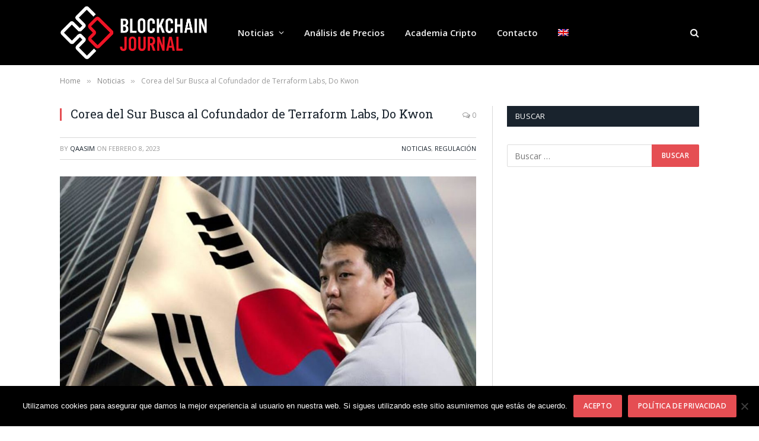

--- FILE ---
content_type: text/html; charset=UTF-8
request_url: https://blockchainjournal.news/es/corea-del-sur-busca-al-cofundador-de-terraform-labs-do-kwon/
body_size: 17023
content:

<!DOCTYPE html>
<html lang="es" class="s-light site-s-light">

<head>

	<meta charset="UTF-8" />
	<meta name="viewport" content="width=device-width, initial-scale=1" />
	<meta name='robots' content='index, follow, max-image-preview:large, max-snippet:-1, max-video-preview:-1' />
	<style>img:is([sizes="auto" i], [sizes^="auto," i]) { contain-intrinsic-size: 3000px 1500px }</style>
	
	<!-- This site is optimized with the Yoast SEO plugin v26.4 - https://yoast.com/wordpress/plugins/seo/ -->
	<title>Corea del Sur Busca al Cofundador de Terraform Labs, Do Kwon - ESP Blockchain Journal</title><link rel="preload" as="image" imagesrcset="https://blockchainjournal.news/es/wp-content/uploads/sites/2/2023/02/Do-Kwon-2-1024x576.jpeg 1024w, https://blockchainjournal.news/es/wp-content/uploads/sites/2/2023/02/Do-Kwon-2-300x169.jpeg 300w, https://blockchainjournal.news/es/wp-content/uploads/sites/2/2023/02/Do-Kwon-2-768x432.jpeg 768w, https://blockchainjournal.news/es/wp-content/uploads/sites/2/2023/02/Do-Kwon-2.jpeg 1200w" imagesizes="(max-width: 788px) 100vw, 788px" /><link rel="preload" as="font" href="https://blockchainjournal.news/es/wp-content/themes/Smart%20Mag/smart-mag/css/icons/fonts/ts-icons.woff2?v3.2" type="font/woff2" crossorigin="anonymous" />
	<meta name="description" content="Las autoridades surcoreanas han emprendido la búsqueda del cofundador de Terraform, Do Kwon, en colaboración con el gobierno serbio." />
	<link rel="canonical" href="https://blockchainjournal.news/es/corea-del-sur-busca-al-cofundador-de-terraform-labs-do-kwon/" />
	<meta property="og:locale" content="es_ES" />
	<meta property="og:type" content="article" />
	<meta property="og:title" content="Corea del Sur Busca al Cofundador de Terraform Labs, Do Kwon - ESP Blockchain Journal" />
	<meta property="og:description" content="Las autoridades surcoreanas han emprendido la búsqueda del cofundador de Terraform, Do Kwon, en colaboración con el gobierno serbio." />
	<meta property="og:url" content="https://blockchainjournal.news/es/corea-del-sur-busca-al-cofundador-de-terraform-labs-do-kwon/" />
	<meta property="og:site_name" content="ESP Blockchain Journal" />
	<meta property="article:published_time" content="2023-02-08T14:34:08+00:00" />
	<meta property="article:modified_time" content="2023-02-08T14:34:11+00:00" />
	<meta property="og:image" content="https://blockchainjournal.news/es/wp-content/uploads/sites/2/2023/02/Do-Kwon-2.jpeg" />
	<meta property="og:image:width" content="1200" />
	<meta property="og:image:height" content="675" />
	<meta property="og:image:type" content="image/jpeg" />
	<meta name="author" content="qaasim" />
	<meta name="twitter:card" content="summary_large_image" />
	<meta name="twitter:creator" content="@SalaamOfficial" />
	<script type="application/ld+json" class="yoast-schema-graph">{"@context":"https://schema.org","@graph":[{"@type":"Article","@id":"https://blockchainjournal.news/es/corea-del-sur-busca-al-cofundador-de-terraform-labs-do-kwon/#article","isPartOf":{"@id":"https://blockchainjournal.news/es/corea-del-sur-busca-al-cofundador-de-terraform-labs-do-kwon/"},"author":{"name":"qaasim","@id":"https://blockchainjournal.news/es/#/schema/person/60853da8b78bda9e51a536375176d2e2"},"headline":"Corea del Sur Busca al Cofundador de Terraform Labs, Do Kwon","datePublished":"2023-02-08T14:34:08+00:00","dateModified":"2023-02-08T14:34:11+00:00","mainEntityOfPage":{"@id":"https://blockchainjournal.news/es/corea-del-sur-busca-al-cofundador-de-terraform-labs-do-kwon/"},"wordCount":377,"publisher":{"@id":"https://blockchainjournal.news/es/#organization"},"image":{"@id":"https://blockchainjournal.news/es/corea-del-sur-busca-al-cofundador-de-terraform-labs-do-kwon/#primaryimage"},"thumbnailUrl":"https://blockchainjournal.news/es/wp-content/uploads/sites/2/2023/02/Do-Kwon-2.jpeg","keywords":["Corea del Sur","Do Kwon","Featured","terra"],"articleSection":["Noticias","Regulación"],"inLanguage":"es"},{"@type":"WebPage","@id":"https://blockchainjournal.news/es/corea-del-sur-busca-al-cofundador-de-terraform-labs-do-kwon/","url":"https://blockchainjournal.news/es/corea-del-sur-busca-al-cofundador-de-terraform-labs-do-kwon/","name":"Corea del Sur Busca al Cofundador de Terraform Labs, Do Kwon - ESP Blockchain Journal","isPartOf":{"@id":"https://blockchainjournal.news/es/#website"},"primaryImageOfPage":{"@id":"https://blockchainjournal.news/es/corea-del-sur-busca-al-cofundador-de-terraform-labs-do-kwon/#primaryimage"},"image":{"@id":"https://blockchainjournal.news/es/corea-del-sur-busca-al-cofundador-de-terraform-labs-do-kwon/#primaryimage"},"thumbnailUrl":"https://blockchainjournal.news/es/wp-content/uploads/sites/2/2023/02/Do-Kwon-2.jpeg","datePublished":"2023-02-08T14:34:08+00:00","dateModified":"2023-02-08T14:34:11+00:00","description":"Las autoridades surcoreanas han emprendido la búsqueda del cofundador de Terraform, Do Kwon, en colaboración con el gobierno serbio.","breadcrumb":{"@id":"https://blockchainjournal.news/es/corea-del-sur-busca-al-cofundador-de-terraform-labs-do-kwon/#breadcrumb"},"inLanguage":"es","potentialAction":[{"@type":"ReadAction","target":["https://blockchainjournal.news/es/corea-del-sur-busca-al-cofundador-de-terraform-labs-do-kwon/"]}]},{"@type":"ImageObject","inLanguage":"es","@id":"https://blockchainjournal.news/es/corea-del-sur-busca-al-cofundador-de-terraform-labs-do-kwon/#primaryimage","url":"https://blockchainjournal.news/es/wp-content/uploads/sites/2/2023/02/Do-Kwon-2.jpeg","contentUrl":"https://blockchainjournal.news/es/wp-content/uploads/sites/2/2023/02/Do-Kwon-2.jpeg","width":1200,"height":675,"caption":"Do-Kwon-2"},{"@type":"BreadcrumbList","@id":"https://blockchainjournal.news/es/corea-del-sur-busca-al-cofundador-de-terraform-labs-do-kwon/#breadcrumb","itemListElement":[{"@type":"ListItem","position":1,"name":"Portada","item":"https://blockchainjournal.news/es/"},{"@type":"ListItem","position":2,"name":"Corea del Sur Busca al Cofundador de Terraform Labs, Do Kwon"}]},{"@type":"WebSite","@id":"https://blockchainjournal.news/es/#website","url":"https://blockchainjournal.news/es/","name":"ESP Blockchain Journal","description":"Noticias sobre blockchain y criptomonedas","publisher":{"@id":"https://blockchainjournal.news/es/#organization"},"potentialAction":[{"@type":"SearchAction","target":{"@type":"EntryPoint","urlTemplate":"https://blockchainjournal.news/es/?s={search_term_string}"},"query-input":{"@type":"PropertyValueSpecification","valueRequired":true,"valueName":"search_term_string"}}],"inLanguage":"es"},{"@type":"Organization","@id":"https://blockchainjournal.news/es/#organization","name":"ESP Blockchain Journal","url":"https://blockchainjournal.news/es/","logo":{"@type":"ImageObject","inLanguage":"es","@id":"https://blockchainjournal.news/es/#/schema/logo/image/","url":"https://blockchainjournal.news/es/wp-content/uploads/sites/2/2025/08/108c91d9-4316-4310-93c3-10215a1c3f3c.png","contentUrl":"https://blockchainjournal.news/es/wp-content/uploads/sites/2/2025/08/108c91d9-4316-4310-93c3-10215a1c3f3c.png","width":1024,"height":1024,"caption":"ESP Blockchain Journal"},"image":{"@id":"https://blockchainjournal.news/es/#/schema/logo/image/"}},{"@type":"Person","@id":"https://blockchainjournal.news/es/#/schema/person/60853da8b78bda9e51a536375176d2e2","name":"qaasim","image":{"@type":"ImageObject","inLanguage":"es","@id":"https://blockchainjournal.news/es/#/schema/person/image/","url":"https://secure.gravatar.com/avatar/915380983e84a54382a3c629f1f1aa0147026a445628146a94aa62396d794baa?s=96&d=mm&r=g","contentUrl":"https://secure.gravatar.com/avatar/915380983e84a54382a3c629f1f1aa0147026a445628146a94aa62396d794baa?s=96&d=mm&r=g","caption":"qaasim"},"description":"Salaam Rasak entered the crypto space while completing his Masters degree and has continued to dig deep into Web3 space since then, writing articles related to Web3 and blockchain. He started working with Blockchain Journal in September 2022.","sameAs":["https://x.com/SalaamOfficial"],"url":"https://blockchainjournal.news/es/author/qaasim/"}]}</script>
	<!-- / Yoast SEO plugin. -->


<link rel='dns-prefetch' href='//fonts.googleapis.com' />
<link rel='dns-prefetch' href='//www.googletagmanager.com' />
<link rel="alternate" type="application/rss+xml" title="ESP Blockchain Journal &raquo; Feed" href="https://blockchainjournal.news/es/feed/" />
<script type="text/javascript">
/* <![CDATA[ */
window._wpemojiSettings = {"baseUrl":"https:\/\/s.w.org\/images\/core\/emoji\/16.0.1\/72x72\/","ext":".png","svgUrl":"https:\/\/s.w.org\/images\/core\/emoji\/16.0.1\/svg\/","svgExt":".svg","source":{"concatemoji":"https:\/\/blockchainjournal.news\/es\/wp-includes\/js\/wp-emoji-release.min.js?ver=6.8.3"}};
/*! This file is auto-generated */
!function(s,n){var o,i,e;function c(e){try{var t={supportTests:e,timestamp:(new Date).valueOf()};sessionStorage.setItem(o,JSON.stringify(t))}catch(e){}}function p(e,t,n){e.clearRect(0,0,e.canvas.width,e.canvas.height),e.fillText(t,0,0);var t=new Uint32Array(e.getImageData(0,0,e.canvas.width,e.canvas.height).data),a=(e.clearRect(0,0,e.canvas.width,e.canvas.height),e.fillText(n,0,0),new Uint32Array(e.getImageData(0,0,e.canvas.width,e.canvas.height).data));return t.every(function(e,t){return e===a[t]})}function u(e,t){e.clearRect(0,0,e.canvas.width,e.canvas.height),e.fillText(t,0,0);for(var n=e.getImageData(16,16,1,1),a=0;a<n.data.length;a++)if(0!==n.data[a])return!1;return!0}function f(e,t,n,a){switch(t){case"flag":return n(e,"\ud83c\udff3\ufe0f\u200d\u26a7\ufe0f","\ud83c\udff3\ufe0f\u200b\u26a7\ufe0f")?!1:!n(e,"\ud83c\udde8\ud83c\uddf6","\ud83c\udde8\u200b\ud83c\uddf6")&&!n(e,"\ud83c\udff4\udb40\udc67\udb40\udc62\udb40\udc65\udb40\udc6e\udb40\udc67\udb40\udc7f","\ud83c\udff4\u200b\udb40\udc67\u200b\udb40\udc62\u200b\udb40\udc65\u200b\udb40\udc6e\u200b\udb40\udc67\u200b\udb40\udc7f");case"emoji":return!a(e,"\ud83e\udedf")}return!1}function g(e,t,n,a){var r="undefined"!=typeof WorkerGlobalScope&&self instanceof WorkerGlobalScope?new OffscreenCanvas(300,150):s.createElement("canvas"),o=r.getContext("2d",{willReadFrequently:!0}),i=(o.textBaseline="top",o.font="600 32px Arial",{});return e.forEach(function(e){i[e]=t(o,e,n,a)}),i}function t(e){var t=s.createElement("script");t.src=e,t.defer=!0,s.head.appendChild(t)}"undefined"!=typeof Promise&&(o="wpEmojiSettingsSupports",i=["flag","emoji"],n.supports={everything:!0,everythingExceptFlag:!0},e=new Promise(function(e){s.addEventListener("DOMContentLoaded",e,{once:!0})}),new Promise(function(t){var n=function(){try{var e=JSON.parse(sessionStorage.getItem(o));if("object"==typeof e&&"number"==typeof e.timestamp&&(new Date).valueOf()<e.timestamp+604800&&"object"==typeof e.supportTests)return e.supportTests}catch(e){}return null}();if(!n){if("undefined"!=typeof Worker&&"undefined"!=typeof OffscreenCanvas&&"undefined"!=typeof URL&&URL.createObjectURL&&"undefined"!=typeof Blob)try{var e="postMessage("+g.toString()+"("+[JSON.stringify(i),f.toString(),p.toString(),u.toString()].join(",")+"));",a=new Blob([e],{type:"text/javascript"}),r=new Worker(URL.createObjectURL(a),{name:"wpTestEmojiSupports"});return void(r.onmessage=function(e){c(n=e.data),r.terminate(),t(n)})}catch(e){}c(n=g(i,f,p,u))}t(n)}).then(function(e){for(var t in e)n.supports[t]=e[t],n.supports.everything=n.supports.everything&&n.supports[t],"flag"!==t&&(n.supports.everythingExceptFlag=n.supports.everythingExceptFlag&&n.supports[t]);n.supports.everythingExceptFlag=n.supports.everythingExceptFlag&&!n.supports.flag,n.DOMReady=!1,n.readyCallback=function(){n.DOMReady=!0}}).then(function(){return e}).then(function(){var e;n.supports.everything||(n.readyCallback(),(e=n.source||{}).concatemoji?t(e.concatemoji):e.wpemoji&&e.twemoji&&(t(e.twemoji),t(e.wpemoji)))}))}((window,document),window._wpemojiSettings);
/* ]]> */
</script>
<style id='wp-emoji-styles-inline-css' type='text/css'>

	img.wp-smiley, img.emoji {
		display: inline !important;
		border: none !important;
		box-shadow: none !important;
		height: 1em !important;
		width: 1em !important;
		margin: 0 0.07em !important;
		vertical-align: -0.1em !important;
		background: none !important;
		padding: 0 !important;
	}
</style>
<link rel='stylesheet' id='wp-block-library-css' href='https://blockchainjournal.news/es/wp-includes/css/dist/block-library/style.min.css?ver=6.8.3' type='text/css' media='all' />
<style id='classic-theme-styles-inline-css' type='text/css'>
/*! This file is auto-generated */
.wp-block-button__link{color:#fff;background-color:#32373c;border-radius:9999px;box-shadow:none;text-decoration:none;padding:calc(.667em + 2px) calc(1.333em + 2px);font-size:1.125em}.wp-block-file__button{background:#32373c;color:#fff;text-decoration:none}
</style>
<style id='global-styles-inline-css' type='text/css'>
:root{--wp--preset--aspect-ratio--square: 1;--wp--preset--aspect-ratio--4-3: 4/3;--wp--preset--aspect-ratio--3-4: 3/4;--wp--preset--aspect-ratio--3-2: 3/2;--wp--preset--aspect-ratio--2-3: 2/3;--wp--preset--aspect-ratio--16-9: 16/9;--wp--preset--aspect-ratio--9-16: 9/16;--wp--preset--color--black: #000000;--wp--preset--color--cyan-bluish-gray: #abb8c3;--wp--preset--color--white: #ffffff;--wp--preset--color--pale-pink: #f78da7;--wp--preset--color--vivid-red: #cf2e2e;--wp--preset--color--luminous-vivid-orange: #ff6900;--wp--preset--color--luminous-vivid-amber: #fcb900;--wp--preset--color--light-green-cyan: #7bdcb5;--wp--preset--color--vivid-green-cyan: #00d084;--wp--preset--color--pale-cyan-blue: #8ed1fc;--wp--preset--color--vivid-cyan-blue: #0693e3;--wp--preset--color--vivid-purple: #9b51e0;--wp--preset--gradient--vivid-cyan-blue-to-vivid-purple: linear-gradient(135deg,rgba(6,147,227,1) 0%,rgb(155,81,224) 100%);--wp--preset--gradient--light-green-cyan-to-vivid-green-cyan: linear-gradient(135deg,rgb(122,220,180) 0%,rgb(0,208,130) 100%);--wp--preset--gradient--luminous-vivid-amber-to-luminous-vivid-orange: linear-gradient(135deg,rgba(252,185,0,1) 0%,rgba(255,105,0,1) 100%);--wp--preset--gradient--luminous-vivid-orange-to-vivid-red: linear-gradient(135deg,rgba(255,105,0,1) 0%,rgb(207,46,46) 100%);--wp--preset--gradient--very-light-gray-to-cyan-bluish-gray: linear-gradient(135deg,rgb(238,238,238) 0%,rgb(169,184,195) 100%);--wp--preset--gradient--cool-to-warm-spectrum: linear-gradient(135deg,rgb(74,234,220) 0%,rgb(151,120,209) 20%,rgb(207,42,186) 40%,rgb(238,44,130) 60%,rgb(251,105,98) 80%,rgb(254,248,76) 100%);--wp--preset--gradient--blush-light-purple: linear-gradient(135deg,rgb(255,206,236) 0%,rgb(152,150,240) 100%);--wp--preset--gradient--blush-bordeaux: linear-gradient(135deg,rgb(254,205,165) 0%,rgb(254,45,45) 50%,rgb(107,0,62) 100%);--wp--preset--gradient--luminous-dusk: linear-gradient(135deg,rgb(255,203,112) 0%,rgb(199,81,192) 50%,rgb(65,88,208) 100%);--wp--preset--gradient--pale-ocean: linear-gradient(135deg,rgb(255,245,203) 0%,rgb(182,227,212) 50%,rgb(51,167,181) 100%);--wp--preset--gradient--electric-grass: linear-gradient(135deg,rgb(202,248,128) 0%,rgb(113,206,126) 100%);--wp--preset--gradient--midnight: linear-gradient(135deg,rgb(2,3,129) 0%,rgb(40,116,252) 100%);--wp--preset--font-size--small: 13px;--wp--preset--font-size--medium: 20px;--wp--preset--font-size--large: 36px;--wp--preset--font-size--x-large: 42px;--wp--preset--spacing--20: 0.44rem;--wp--preset--spacing--30: 0.67rem;--wp--preset--spacing--40: 1rem;--wp--preset--spacing--50: 1.5rem;--wp--preset--spacing--60: 2.25rem;--wp--preset--spacing--70: 3.38rem;--wp--preset--spacing--80: 5.06rem;--wp--preset--shadow--natural: 6px 6px 9px rgba(0, 0, 0, 0.2);--wp--preset--shadow--deep: 12px 12px 50px rgba(0, 0, 0, 0.4);--wp--preset--shadow--sharp: 6px 6px 0px rgba(0, 0, 0, 0.2);--wp--preset--shadow--outlined: 6px 6px 0px -3px rgba(255, 255, 255, 1), 6px 6px rgba(0, 0, 0, 1);--wp--preset--shadow--crisp: 6px 6px 0px rgba(0, 0, 0, 1);}:where(.is-layout-flex){gap: 0.5em;}:where(.is-layout-grid){gap: 0.5em;}body .is-layout-flex{display: flex;}.is-layout-flex{flex-wrap: wrap;align-items: center;}.is-layout-flex > :is(*, div){margin: 0;}body .is-layout-grid{display: grid;}.is-layout-grid > :is(*, div){margin: 0;}:where(.wp-block-columns.is-layout-flex){gap: 2em;}:where(.wp-block-columns.is-layout-grid){gap: 2em;}:where(.wp-block-post-template.is-layout-flex){gap: 1.25em;}:where(.wp-block-post-template.is-layout-grid){gap: 1.25em;}.has-black-color{color: var(--wp--preset--color--black) !important;}.has-cyan-bluish-gray-color{color: var(--wp--preset--color--cyan-bluish-gray) !important;}.has-white-color{color: var(--wp--preset--color--white) !important;}.has-pale-pink-color{color: var(--wp--preset--color--pale-pink) !important;}.has-vivid-red-color{color: var(--wp--preset--color--vivid-red) !important;}.has-luminous-vivid-orange-color{color: var(--wp--preset--color--luminous-vivid-orange) !important;}.has-luminous-vivid-amber-color{color: var(--wp--preset--color--luminous-vivid-amber) !important;}.has-light-green-cyan-color{color: var(--wp--preset--color--light-green-cyan) !important;}.has-vivid-green-cyan-color{color: var(--wp--preset--color--vivid-green-cyan) !important;}.has-pale-cyan-blue-color{color: var(--wp--preset--color--pale-cyan-blue) !important;}.has-vivid-cyan-blue-color{color: var(--wp--preset--color--vivid-cyan-blue) !important;}.has-vivid-purple-color{color: var(--wp--preset--color--vivid-purple) !important;}.has-black-background-color{background-color: var(--wp--preset--color--black) !important;}.has-cyan-bluish-gray-background-color{background-color: var(--wp--preset--color--cyan-bluish-gray) !important;}.has-white-background-color{background-color: var(--wp--preset--color--white) !important;}.has-pale-pink-background-color{background-color: var(--wp--preset--color--pale-pink) !important;}.has-vivid-red-background-color{background-color: var(--wp--preset--color--vivid-red) !important;}.has-luminous-vivid-orange-background-color{background-color: var(--wp--preset--color--luminous-vivid-orange) !important;}.has-luminous-vivid-amber-background-color{background-color: var(--wp--preset--color--luminous-vivid-amber) !important;}.has-light-green-cyan-background-color{background-color: var(--wp--preset--color--light-green-cyan) !important;}.has-vivid-green-cyan-background-color{background-color: var(--wp--preset--color--vivid-green-cyan) !important;}.has-pale-cyan-blue-background-color{background-color: var(--wp--preset--color--pale-cyan-blue) !important;}.has-vivid-cyan-blue-background-color{background-color: var(--wp--preset--color--vivid-cyan-blue) !important;}.has-vivid-purple-background-color{background-color: var(--wp--preset--color--vivid-purple) !important;}.has-black-border-color{border-color: var(--wp--preset--color--black) !important;}.has-cyan-bluish-gray-border-color{border-color: var(--wp--preset--color--cyan-bluish-gray) !important;}.has-white-border-color{border-color: var(--wp--preset--color--white) !important;}.has-pale-pink-border-color{border-color: var(--wp--preset--color--pale-pink) !important;}.has-vivid-red-border-color{border-color: var(--wp--preset--color--vivid-red) !important;}.has-luminous-vivid-orange-border-color{border-color: var(--wp--preset--color--luminous-vivid-orange) !important;}.has-luminous-vivid-amber-border-color{border-color: var(--wp--preset--color--luminous-vivid-amber) !important;}.has-light-green-cyan-border-color{border-color: var(--wp--preset--color--light-green-cyan) !important;}.has-vivid-green-cyan-border-color{border-color: var(--wp--preset--color--vivid-green-cyan) !important;}.has-pale-cyan-blue-border-color{border-color: var(--wp--preset--color--pale-cyan-blue) !important;}.has-vivid-cyan-blue-border-color{border-color: var(--wp--preset--color--vivid-cyan-blue) !important;}.has-vivid-purple-border-color{border-color: var(--wp--preset--color--vivid-purple) !important;}.has-vivid-cyan-blue-to-vivid-purple-gradient-background{background: var(--wp--preset--gradient--vivid-cyan-blue-to-vivid-purple) !important;}.has-light-green-cyan-to-vivid-green-cyan-gradient-background{background: var(--wp--preset--gradient--light-green-cyan-to-vivid-green-cyan) !important;}.has-luminous-vivid-amber-to-luminous-vivid-orange-gradient-background{background: var(--wp--preset--gradient--luminous-vivid-amber-to-luminous-vivid-orange) !important;}.has-luminous-vivid-orange-to-vivid-red-gradient-background{background: var(--wp--preset--gradient--luminous-vivid-orange-to-vivid-red) !important;}.has-very-light-gray-to-cyan-bluish-gray-gradient-background{background: var(--wp--preset--gradient--very-light-gray-to-cyan-bluish-gray) !important;}.has-cool-to-warm-spectrum-gradient-background{background: var(--wp--preset--gradient--cool-to-warm-spectrum) !important;}.has-blush-light-purple-gradient-background{background: var(--wp--preset--gradient--blush-light-purple) !important;}.has-blush-bordeaux-gradient-background{background: var(--wp--preset--gradient--blush-bordeaux) !important;}.has-luminous-dusk-gradient-background{background: var(--wp--preset--gradient--luminous-dusk) !important;}.has-pale-ocean-gradient-background{background: var(--wp--preset--gradient--pale-ocean) !important;}.has-electric-grass-gradient-background{background: var(--wp--preset--gradient--electric-grass) !important;}.has-midnight-gradient-background{background: var(--wp--preset--gradient--midnight) !important;}.has-small-font-size{font-size: var(--wp--preset--font-size--small) !important;}.has-medium-font-size{font-size: var(--wp--preset--font-size--medium) !important;}.has-large-font-size{font-size: var(--wp--preset--font-size--large) !important;}.has-x-large-font-size{font-size: var(--wp--preset--font-size--x-large) !important;}
:where(.wp-block-post-template.is-layout-flex){gap: 1.25em;}:where(.wp-block-post-template.is-layout-grid){gap: 1.25em;}
:where(.wp-block-columns.is-layout-flex){gap: 2em;}:where(.wp-block-columns.is-layout-grid){gap: 2em;}
:root :where(.wp-block-pullquote){font-size: 1.5em;line-height: 1.6;}
</style>
<link rel='stylesheet' id='cookie-notice-front-css' href='https://blockchainjournal.news/es/wp-content/plugins/cookie-notice/css/front.min.css?ver=2.5.9' type='text/css' media='all' />
<link rel='stylesheet' id='recent-posts-widget-with-thumbnails-public-style-css' href='https://blockchainjournal.news/es/wp-content/plugins/recent-posts-widget-with-thumbnails/public.css?ver=7.1.1' type='text/css' media='all' />
<link rel='stylesheet' id='smartmag-core-css' href='https://blockchainjournal.news/es/wp-content/themes/Smart%20Mag/smart-mag/style.css?ver=10.3.0' type='text/css' media='all' />
<link rel='stylesheet' id='smartmag-fonts-css' href='https://fonts.googleapis.com/css?family=Open+Sans%3A400%2C400i%2C600%2C700%7CRoboto+Slab%3A400%2C500' type='text/css' media='all' />
<link rel='stylesheet' id='smartmag-magnific-popup-css' href='https://blockchainjournal.news/es/wp-content/themes/Smart%20Mag/smart-mag/css/lightbox.css?ver=10.3.0' type='text/css' media='all' />
<link rel='stylesheet' id='smartmag-icons-css' href='https://blockchainjournal.news/es/wp-content/themes/Smart%20Mag/smart-mag/css/icons/icons.css?ver=10.3.0' type='text/css' media='all' />
<link rel='stylesheet' id='smartmag-skin-css' href='https://blockchainjournal.news/es/wp-content/themes/Smart%20Mag/smart-mag/css/skin-classic.css?ver=10.3.0' type='text/css' media='all' />
<style id='smartmag-skin-inline-css' type='text/css'>
.navigation { font-family: var(--body-font); }
.smart-head-main .spc-social { --c-spc-social: #ffffff; --c-spc-social-hov: #ffffff; }
.s-dark .smart-head-main .spc-social,
.smart-head-main .s-dark .spc-social { --c-spc-social: #ffffff; --c-spc-social-hov: #ffffff; }


</style>
<link rel='stylesheet' id='smartmag-gfonts-custom-css' href='https://fonts.googleapis.com/css?family=Public+Sans%3A400%2C500%2C600%2C700' type='text/css' media='all' />
<script type="text/javascript" id="smartmag-lazy-inline-js-after">
/* <![CDATA[ */
/**
 * @copyright ThemeSphere
 * @preserve
 */
var BunyadLazy={};BunyadLazy.load=function(){function a(e,n){var t={};e.dataset.bgset&&e.dataset.sizes?(t.sizes=e.dataset.sizes,t.srcset=e.dataset.bgset):t.src=e.dataset.bgsrc,function(t){var a=t.dataset.ratio;if(0<a){const e=t.parentElement;if(e.classList.contains("media-ratio")){const n=e.style;n.getPropertyValue("--a-ratio")||(n.paddingBottom=100/a+"%")}}}(e);var a,o=document.createElement("img");for(a in o.onload=function(){var t="url('"+(o.currentSrc||o.src)+"')",a=e.style;a.backgroundImage!==t&&requestAnimationFrame(()=>{a.backgroundImage=t,n&&n()}),o.onload=null,o.onerror=null,o=null},o.onerror=o.onload,t)o.setAttribute(a,t[a]);o&&o.complete&&0<o.naturalWidth&&o.onload&&o.onload()}function e(t){t.dataset.loaded||a(t,()=>{document.dispatchEvent(new Event("lazyloaded")),t.dataset.loaded=1})}function n(t){"complete"===document.readyState?t():window.addEventListener("load",t)}return{initEarly:function(){var t,a=()=>{document.querySelectorAll(".img.bg-cover:not(.lazyload)").forEach(e)};"complete"!==document.readyState?(t=setInterval(a,150),n(()=>{a(),clearInterval(t)})):a()},callOnLoad:n,initBgImages:function(t){t&&n(()=>{document.querySelectorAll(".img.bg-cover").forEach(e)})},bgLoad:a}}(),BunyadLazy.load.initEarly();
/* ]]> */
</script>
<script type="text/javascript" src="https://blockchainjournal.news/es/wp-content/plugins/sphere-post-views/assets/js/post-views.js?ver=1.0.1" id="sphere-post-views-js"></script>
<script type="text/javascript" id="sphere-post-views-js-after">
/* <![CDATA[ */
var Sphere_PostViews = {"ajaxUrl":"https:\/\/blockchainjournal.news\/es\/wp-admin\/admin-ajax.php?sphere_post_views=1","sampling":0,"samplingRate":10,"repeatCountDelay":0,"postID":17768,"token":"f74e6f6ab6"}
/* ]]> */
</script>
<script type="text/javascript" src="https://blockchainjournal.news/es/wp-includes/js/jquery/jquery.min.js?ver=3.7.1" id="jquery-core-js"></script>
<script type="text/javascript" src="https://blockchainjournal.news/es/wp-includes/js/jquery/jquery-migrate.min.js?ver=3.4.1" id="jquery-migrate-js"></script>
<link rel="https://api.w.org/" href="https://blockchainjournal.news/es/wp-json/" /><link rel="alternate" title="JSON" type="application/json" href="https://blockchainjournal.news/es/wp-json/wp/v2/posts/17768" /><link rel="EditURI" type="application/rsd+xml" title="RSD" href="https://blockchainjournal.news/es/xmlrpc.php?rsd" />
<meta name="generator" content="WordPress 6.8.3" />
<link rel='shortlink' href='https://blockchainjournal.news/es/?p=17768' />
<link rel="alternate" title="oEmbed (JSON)" type="application/json+oembed" href="https://blockchainjournal.news/es/wp-json/oembed/1.0/embed?url=https%3A%2F%2Fblockchainjournal.news%2Fes%2Fcorea-del-sur-busca-al-cofundador-de-terraform-labs-do-kwon%2F" />
<link rel="alternate" title="oEmbed (XML)" type="text/xml+oembed" href="https://blockchainjournal.news/es/wp-json/oembed/1.0/embed?url=https%3A%2F%2Fblockchainjournal.news%2Fes%2Fcorea-del-sur-busca-al-cofundador-de-terraform-labs-do-kwon%2F&#038;format=xml" />
<meta name="generator" content="Site Kit by Google 1.161.0" /><link rel="alternate" hreflang="en" href="https://blockchainjournal.news/south-korean-searches-for-terraform-labs-co-founder-do-kwon/" title="en_US" />
<link rel="alternate" hreflang="es" href="https://blockchainjournal.news/es/corea-del-sur-busca-al-cofundador-de-terraform-labs-do-kwon/" title="es_ES" />

		<script>
		var BunyadSchemeKey = 'bunyad-scheme';
		(() => {
			const d = document.documentElement;
			const c = d.classList;
			var scheme = localStorage.getItem(BunyadSchemeKey);
			
			if (scheme) {
				d.dataset.origClass = c;
				scheme === 'dark' ? c.remove('s-light', 'site-s-light') : c.remove('s-dark', 'site-s-dark');
				c.add('site-s-' + scheme, 's-' + scheme);
			}
		})();
		</script>
		<meta name="generator" content="Elementor 3.32.4; features: e_font_icon_svg, additional_custom_breakpoints; settings: css_print_method-external, google_font-enabled, font_display-auto">
			<style>
				.e-con.e-parent:nth-of-type(n+4):not(.e-lazyloaded):not(.e-no-lazyload),
				.e-con.e-parent:nth-of-type(n+4):not(.e-lazyloaded):not(.e-no-lazyload) * {
					background-image: none !important;
				}
				@media screen and (max-height: 1024px) {
					.e-con.e-parent:nth-of-type(n+3):not(.e-lazyloaded):not(.e-no-lazyload),
					.e-con.e-parent:nth-of-type(n+3):not(.e-lazyloaded):not(.e-no-lazyload) * {
						background-image: none !important;
					}
				}
				@media screen and (max-height: 640px) {
					.e-con.e-parent:nth-of-type(n+2):not(.e-lazyloaded):not(.e-no-lazyload),
					.e-con.e-parent:nth-of-type(n+2):not(.e-lazyloaded):not(.e-no-lazyload) * {
						background-image: none !important;
					}
				}
			</style>
			<link rel="icon" href="https://blockchainjournal.news/es/wp-content/uploads/sites/2/2021/12/cropped-cropped-BCJ-32x32.png" sizes="32x32" />
<link rel="icon" href="https://blockchainjournal.news/es/wp-content/uploads/sites/2/2021/12/cropped-cropped-BCJ-192x192.png" sizes="192x192" />
<link rel="apple-touch-icon" href="https://blockchainjournal.news/es/wp-content/uploads/sites/2/2021/12/cropped-cropped-BCJ-180x180.png" />
<meta name="msapplication-TileImage" content="https://blockchainjournal.news/es/wp-content/uploads/sites/2/2021/12/cropped-cropped-BCJ-270x270.png" />


</head>

<body class="wp-singular post-template-default single single-post postid-17768 single-format-standard wp-custom-logo wp-theme-SmartMagsmart-mag cookies-not-set right-sidebar post-layout-classic post-cat-177 has-lb has-lb-sm ts-img-hov-saturate has-sb-sep layout-normal elementor-default elementor-kit-21951">



<div class="main-wrap">

	
<div class="off-canvas-backdrop"></div>
<div class="mobile-menu-container off-canvas s-dark hide-menu-lg" id="off-canvas">

	<div class="off-canvas-head">
		<a href="#" class="close">
			<span class="visuallyhidden">Close Menu</span>
			<i class="tsi tsi-times"></i>
		</a>

		<div class="ts-logo">
					</div>
	</div>

	<div class="off-canvas-content">

					<ul class="mobile-menu"></ul>
		
		
		
		<div class="spc-social-block spc-social spc-social-b smart-head-social">
		
			
				<a href="#" class="link service s-facebook" target="_blank" rel="nofollow noopener">
					<i class="icon tsi tsi-facebook"></i>					<span class="visuallyhidden">Facebook</span>
				</a>
									
			
				<a href="https://x.com/BC_Journal_ESP" class="link service s-twitter" target="_blank" rel="nofollow noopener">
					<i class="icon tsi tsi-twitter"></i>					<span class="visuallyhidden">X (Twitter)</span>
				</a>
									
			
				<a href="#" class="link service s-instagram" target="_blank" rel="nofollow noopener">
					<i class="icon tsi tsi-instagram"></i>					<span class="visuallyhidden">Instagram</span>
				</a>
									
			
		</div>

		
	</div>

</div>
<div class="smart-head smart-head-a smart-head-main" id="smart-head" data-sticky="auto" data-sticky-type="fixed" data-sticky-full>
	
	<div class="smart-head-row smart-head-mid s-dark smart-head-row-full">

		<div class="inner wrap">

							
				<div class="items items-left ">
					<a href="https://blockchainjournal.news/es/" title="ESP Blockchain Journal" rel="home" class="logo-link ts-logo logo-is-image">
		<span>
			
				
					<img fetchpriority="high" src="https://blockchainjournal.news/es/wp-content/uploads/sites/2/2025/08/Blokchain-Journal-Logo-white.png" class="logo-image" alt="ESP Blockchain Journal" width="984" height="357"/>
									 
					</span>
	</a>	<div class="nav-wrap">
		<nav class="navigation navigation-main nav-hov-a">
			<ul id="menu-main-menu" class="menu"><li id="menu-item-410" class="menu-item menu-item-type-taxonomy menu-item-object-category current-post-ancestor current-menu-parent current-post-parent menu-item-has-children menu-cat-177 menu-item-410"><a href="https://blockchainjournal.news/es/noticias/">Noticias</a>
<ul class="sub-menu">
	<li id="menu-item-19568" class="menu-item menu-item-type-taxonomy menu-item-object-category menu-cat-189 menu-item-19568"><a href="https://blockchainjournal.news/es/noticias/noticias-blockchain/">Noticias Blockchain</a></li>
	<li id="menu-item-12713" class="menu-item menu-item-type-taxonomy menu-item-object-category menu-cat-188 menu-item-12713"><a href="https://blockchainjournal.news/es/criptomonedas/noticias-bitcoin/">Noticias Bitcoin</a></li>
	<li id="menu-item-12712" class="menu-item menu-item-type-taxonomy menu-item-object-category menu-cat-174 menu-item-12712"><a href="https://blockchainjournal.news/es/criptomonedas/noticias-ethereum/">Noticias Ethereum</a></li>
	<li id="menu-item-12714" class="menu-item menu-item-type-taxonomy menu-item-object-category menu-cat-182 menu-item-12714"><a href="https://blockchainjournal.news/es/criptomonedas/noticias-ripple/">Noticias Ripple</a></li>
	<li id="menu-item-16773" class="menu-item menu-item-type-taxonomy menu-item-object-category menu-cat-1032 menu-item-16773"><a href="https://blockchainjournal.news/es/noticias/nft/">NFT</a></li>
	<li id="menu-item-16772" class="menu-item menu-item-type-taxonomy menu-item-object-category menu-cat-1203 menu-item-16772"><a href="https://blockchainjournal.news/es/noticias/metaverso/">Metaverso</a></li>
	<li id="menu-item-16776" class="menu-item menu-item-type-taxonomy menu-item-object-category menu-cat-1035 menu-item-16776"><a href="https://blockchainjournal.news/es/noticias/defi/">DeFi</a></li>
	<li id="menu-item-12715" class="menu-item menu-item-type-taxonomy menu-item-object-category menu-cat-941 menu-item-12715"><a href="https://blockchainjournal.news/es/criptomonedas/noticias-tron/">Noticias Tron</a></li>
	<li id="menu-item-12716" class="menu-item menu-item-type-taxonomy menu-item-object-category menu-cat-175 menu-item-12716"><a href="https://blockchainjournal.news/es/criptomonedas/noticias-litecoin/">Noticias Litecoin</a></li>
	<li id="menu-item-12717" class="menu-item menu-item-type-taxonomy menu-item-object-category menu-cat-176 menu-item-12717"><a href="https://blockchainjournal.news/es/criptomonedas/noticias-monero/">Noticias Monero</a></li>
	<li id="menu-item-12718" class="menu-item menu-item-type-taxonomy menu-item-object-category menu-cat-934 menu-item-12718"><a href="https://blockchainjournal.news/es/criptomonedas/noticias-cardano/">Noticias Cardano</a></li>
	<li id="menu-item-12719" class="menu-item menu-item-type-taxonomy menu-item-object-category menu-cat-942 menu-item-12719"><a href="https://blockchainjournal.news/es/criptomonedas/noticias-stellar/">Noticias Stellar</a></li>
	<li id="menu-item-12720" class="menu-item menu-item-type-taxonomy menu-item-object-category menu-cat-938 menu-item-12720"><a href="https://blockchainjournal.news/es/criptomonedas/noticias-algorand/">Noticias Algorand</a></li>
	<li id="menu-item-12721" class="menu-item menu-item-type-taxonomy menu-item-object-category menu-cat-933 menu-item-12721"><a href="https://blockchainjournal.news/es/criptomonedas/noticias-dogecoin/">Noticias Dogecoin</a></li>
	<li id="menu-item-12723" class="menu-item menu-item-type-taxonomy menu-item-object-category menu-cat-935 menu-item-12723"><a href="https://blockchainjournal.news/es/criptomonedas/noticias-polkadot/">Noticias Polkadot</a></li>
	<li id="menu-item-12722" class="menu-item menu-item-type-taxonomy menu-item-object-category menu-cat-940 menu-item-12722"><a href="https://blockchainjournal.news/es/criptomonedas/noticias-kusama/">Noticias Kusama</a></li>
	<li id="menu-item-12724" class="menu-item menu-item-type-taxonomy menu-item-object-category menu-cat-931 menu-item-12724"><a href="https://blockchainjournal.news/es/criptomonedas/noticias-solana/">Noticias Solana</a></li>
	<li id="menu-item-16774" class="menu-item menu-item-type-taxonomy menu-item-object-category menu-cat-1151 menu-item-16774"><a href="https://blockchainjournal.news/es/opinion/">Opinión</a></li>
</ul>
</li>
<li id="menu-item-16775" class="menu-item menu-item-type-taxonomy menu-item-object-category menu-cat-180 menu-item-16775"><a href="https://blockchainjournal.news/es/price-analysis/">Análisis de Precios</a></li>
<li id="menu-item-12711" class="menu-item menu-item-type-taxonomy menu-item-object-category menu-cat-172 menu-item-12711"><a href="https://blockchainjournal.news/es/academia/">Academia Cripto</a></li>
<li id="menu-item-2076" class="menu-item menu-item-type-custom menu-item-object-custom menu-item-2076"><a href="/cdn-cgi/l/email-protection#ef86818980af8d83808c848c878e868185809a9d818e83c1818a989c">Contacto</a></li>
<li id="menu-item-1173" class="menu-item menu-item-type-custom menu-item-object-custom menu-item-1173"><a href="https://blockchainjournal.news/"><img class="alignnone size-full wp-image-991" src="https://blockchainjournal.news/es/wp-content/uploads/sites/2/2018/09/en.png" alt="bandera" width="18" height="12" /></a></li>
</ul>		</nav>
	</div>
				</div>

							
				<div class="items items-center empty">
								</div>

							
				<div class="items items-right ">
				

	<a href="#" class="search-icon has-icon-only is-icon" title="Search">
		<i class="tsi tsi-search"></i>
	</a>

				</div>

						
		</div>
	</div>

	</div>
<div class="smart-head smart-head-a smart-head-mobile" id="smart-head-mobile" data-sticky="mid" data-sticky-type="smart" data-sticky-full>
	
	<div class="smart-head-row smart-head-mid smart-head-row-3 s-dark smart-head-row-full">

		<div class="inner wrap">

							
				<div class="items items-left ">
				
<button class="offcanvas-toggle has-icon" type="button" aria-label="Menu">
	<span class="hamburger-icon hamburger-icon-a">
		<span class="inner"></span>
	</span>
</button>				</div>

							
				<div class="items items-center ">
					<a href="https://blockchainjournal.news/es/" title="ESP Blockchain Journal" rel="home" class="logo-link ts-logo logo-is-image">
		<span>
			
				
					<img fetchpriority="high" src="https://blockchainjournal.news/es/wp-content/uploads/sites/2/2025/08/Blokchain-Journal-Logo-white.png" class="logo-image" alt="ESP Blockchain Journal" width="984" height="357"/>
									 
					</span>
	</a>				</div>

							
				<div class="items items-right ">
				

	<a href="#" class="search-icon has-icon-only is-icon" title="Search">
		<i class="tsi tsi-search"></i>
	</a>

				</div>

						
		</div>
	</div>

	</div>
<nav class="breadcrumbs is-full-width breadcrumbs-a" id="breadcrumb"><div class="inner ts-contain "><span><a href="https://blockchainjournal.news/es/"><span>Home</span></a></span><span class="delim">&raquo;</span><span><a href="https://blockchainjournal.news/es/noticias/"><span>Noticias</span></a></span><span class="delim">&raquo;</span><span class="current">Corea del Sur Busca al Cofundador de Terraform Labs, Do Kwon</span></div></nav>
<div class="main ts-contain cf right-sidebar">
	
			<div class="ts-row">
		<div class="col-8 main-content">		
			<div class="the-post s-post-classic-above">

				
<article id="post-17768" class="post-17768 post type-post status-publish format-standard has-post-thumbnail category-noticias category-regulacion tag-corea-del-sur tag-do-kwon tag-featured tag-terra title-above">
	
	<header class="the-post-header post-header cf">
	
				
					<div class="heading cf">
				
			<h1 class="post-title">
			Corea del Sur Busca al Cofundador de Terraform Labs, Do Kwon			</h1>
			
			<a href="https://blockchainjournal.news/es/corea-del-sur-busca-al-cofundador-de-terraform-labs-do-kwon/#respond" class="comments"><i class="tsi tsi-comments-o"></i> 0</a>
		
		</div>

		<div class="the-post-meta cf">
			<span class="posted-by">By 
				<span class="reviewer"><a href="https://blockchainjournal.news/es/author/qaasim/" title="Entradas de qaasim" rel="author">qaasim</a></span>
			</span>
			 
			<span class="posted-on">on				<span class="dtreviewed">
					<time class="value-title" datetime="2023-02-08T14:34:08+00:00" title="2023-02-08">febrero 8, 2023</time>
				</span>
			</span>
			
			<span class="cats"><a href="https://blockchainjournal.news/es/noticias/" rel="category tag">Noticias</a>, <a href="https://blockchainjournal.news/es/noticias/regulacion/" rel="category tag">Regulación</a></span>
				
		</div>			
		
			
	<div class="featured">
				
			<a href="https://blockchainjournal.news/es/wp-content/uploads/sites/2/2023/02/Do-Kwon-2.jpeg" class="image-link media-ratio ratio-16-9" title="Corea del Sur Busca al Cofundador de Terraform Labs, Do Kwon"><img width="788" height="443" src="https://blockchainjournal.news/es/wp-content/uploads/sites/2/2023/02/Do-Kwon-2-1024x576.jpeg" class="attachment-bunyad-main size-bunyad-main no-lazy skip-lazy wp-post-image" alt="Do-Kwon-2" sizes="(max-width: 788px) 100vw, 788px" title="Corea del Sur Busca al Cofundador de Terraform Labs, Do Kwon" decoding="async" srcset="https://blockchainjournal.news/es/wp-content/uploads/sites/2/2023/02/Do-Kwon-2-1024x576.jpeg 1024w, https://blockchainjournal.news/es/wp-content/uploads/sites/2/2023/02/Do-Kwon-2-300x169.jpeg 300w, https://blockchainjournal.news/es/wp-content/uploads/sites/2/2023/02/Do-Kwon-2-768x432.jpeg 768w, https://blockchainjournal.news/es/wp-content/uploads/sites/2/2023/02/Do-Kwon-2.jpeg 1200w" /></a>		
						
			</div>

			
				
	</header>

	
<div class="post-content-wrap has-share-float">
						<div class="post-share-float share-float-b is-hidden spc-social-colors spc-social-colored">
	<div class="inner">
					<span class="share-text">Share</span>
		
		<div class="services">
					
				
			<a href="https://www.facebook.com/sharer.php?u=https%3A%2F%2Fblockchainjournal.news%2Fes%2Fcorea-del-sur-busca-al-cofundador-de-terraform-labs-do-kwon%2F" class="cf service s-facebook" target="_blank" title="Facebook" rel="nofollow noopener">
				<i class="tsi tsi-facebook"></i>
				<span class="label">Facebook</span>

							</a>
				
				
			<a href="https://twitter.com/intent/tweet?url=https%3A%2F%2Fblockchainjournal.news%2Fes%2Fcorea-del-sur-busca-al-cofundador-de-terraform-labs-do-kwon%2F&text=Corea%20del%20Sur%20Busca%20al%20Cofundador%20de%20Terraform%20Labs%2C%20Do%20Kwon" class="cf service s-twitter" target="_blank" title="Twitter" rel="nofollow noopener">
				<i class="tsi tsi-twitter"></i>
				<span class="label">Twitter</span>

							</a>
				
				
			<a href="https://www.linkedin.com/shareArticle?mini=true&url=https%3A%2F%2Fblockchainjournal.news%2Fes%2Fcorea-del-sur-busca-al-cofundador-de-terraform-labs-do-kwon%2F" class="cf service s-linkedin" target="_blank" title="LinkedIn" rel="nofollow noopener">
				<i class="tsi tsi-linkedin"></i>
				<span class="label">LinkedIn</span>

							</a>
				
				
			<a href="https://pinterest.com/pin/create/button/?url=https%3A%2F%2Fblockchainjournal.news%2Fes%2Fcorea-del-sur-busca-al-cofundador-de-terraform-labs-do-kwon%2F&media=https%3A%2F%2Fblockchainjournal.news%2Fes%2Fwp-content%2Fuploads%2Fsites%2F2%2F2023%2F02%2FDo-Kwon-2.jpeg&description=Corea%20del%20Sur%20Busca%20al%20Cofundador%20de%20Terraform%20Labs%2C%20Do%20Kwon" class="cf service s-pinterest" target="_blank" title="Pinterest" rel="nofollow noopener">
				<i class="tsi tsi-pinterest-p"></i>
				<span class="label">Pinterest</span>

							</a>
				
				
			<a href="/cdn-cgi/l/email-protection#[base64]" class="cf service s-email" target="_blank" title="Email" rel="nofollow noopener">
				<i class="tsi tsi-envelope-o"></i>
				<span class="label">Email</span>

							</a>
				
		
					
		</div>
	</div>		
</div>
			
	<div class="post-content cf entry-content content-spacious">

		
				
		<p style="text-align: justify">Las autoridades surcoreanas han emprendido la búsqueda del cofundador de Terraform, Do Kwon, en colaboración con el gobierno serbio.</p>
<p><span id="more-17768"></span></p>
<p>https://twitter.com/ara39713/status/1623112820928794627?t=jv9IC-_9f8slpopbTspE-A&#038;s=19</p>
<p style="text-align: justify">Según un <a href="https://www.bloomberg.com/news/articles/2023-02-07/hunt-for-crypto-fugitive-do-kwon-led-south-korean-officials-to-serbia-last-week?leadSource=uverify%20wall" target="_blank" rel="noopener"><strong>informe</strong></a> de Bloomberg del 7 de febrero, <strong>las autoridades surcoreanas han enviado a Serbia a no menos de dos personas con la misión principal de localizar a Do Kwon</strong>, cuyo paradero sigue sin estar claro.</p>
<p style="text-align: justify">Sin embargo, la fiscalía de Seúl confirmó el informe, subrayando que las autoridades están buscando seriamente a Do Kwon, ya que miembros de su equipo han sido delegados al estado balcánico en un intento por descubrir su identidad.</p>
<p style="text-align: justify">Se supo que uno de los miembros delegados pertenecía a la fiscalía y otro al Ministerio de Justicia de Corea del Sur.</p>
<p style="text-align: justify">Cabe recordar que la publicación surcoreana Chosun Media reveló el 11 de diciembre que una reunión de los servicios de inteligencia del Estado estableció la afirmación de que<strong> Kwon reside actualmente en Serbia.</strong></p>
<p style="text-align: justify">Mientras tanto, no existe tratado de extradición entre ambos países -Corea del Sur y Serbia-.</p>
<p><img loading="lazy" decoding="async" class="alignnone size-full wp-image-22036" src="https://blockchainjournal.news/wp-content/uploads/2023/02/world.jpg" alt="world" width="923" height="299" /></p>
<p style="text-align: justify">Cabe destacar que Corea del Sur ha revocado e invalidado el pasaporte de Kwon, tras acusar al empresario caído, de 31 años, de infringir la legislación sobre mercados de capitales.</p>
<p style="text-align: justify">Se le acusa de estar huido desde el 14 de septiembre tras la orden de detención dictada contra él por la <a href="https://blockchainjournal.news/es/noticias/regulacion/" target="_blank" rel="noopener"><strong>fiscalía surcoreana</strong></a>.</p>
<h2 style="text-align: justify">Do Kwon Reacciona a las Amenazas Surcoreanas</h2>
<p style="text-align: justify">Tras las amenazas de las autoridades surcoreanas y de otros sectores, el cofundador de Terraform Labs, Do Kwon, reapareció en Internet el 1 de febrero afirmando que no había robado dinero ni había hecho retiros secretos.</p>
<div class="embed-twitter">
<blockquote class="twitter-tweet" data-width="550" data-dnt="true">
<p lang="en" dir="ltr">I find that Twitter is a good place for rumors but poor place to get facts</p>
<p>I&#39;ve stolen no money and never had &quot;secret cashouts&quot; &#8211; happy to address specific allegations</p>
<p>In any case, good day to you</p>
<p>&mdash; Do Kwon 🌕 (@stablekwon) <a href="https://twitter.com/stablekwon/status/1620726869577576449?ref_src=twsrc%5Etfw">February 1, 2023</a></p></blockquote>
<p><script data-cfasync="false" src="/cdn-cgi/scripts/5c5dd728/cloudflare-static/email-decode.min.js"></script><script async data-type="lazy" data-src="https://platform.twitter.com/widgets.js" charset="utf-8"></script></div>
<p style="text-align: justify">Aunque se le ha acusado severamente del colapso del ecosistema Terra, que provocó la de-pegging de su stablecoin algorítmica TerraClassicUSD (USTC), ha seguido distanciándose.</p>
<p style="text-align: justify">Cabe señalar que <strong>los inversores también están pendientes de Do Kwon de Terra</strong>. Se trata de 4.000 personas en Discord bajo el nombre de «UST Restitution Group» (URG). El grupo ha estado intentando localizar a Do Kwon.</p>

				
		
		
		
	</div>
</div>
	
	<div class="the-post-tags"><a href="https://blockchainjournal.news/es/tag/corea-del-sur/" rel="tag">Corea del Sur</a> <a href="https://blockchainjournal.news/es/tag/do-kwon/" rel="tag">Do Kwon</a> <a href="https://blockchainjournal.news/es/tag/featured/" rel="tag">Featured</a> <a href="https://blockchainjournal.news/es/tag/terra/" rel="tag">terra</a></div>
		
</article>


	
	<div class="post-share-bot">
		<span class="info">Share.</span>
		
		<span class="share-links spc-social spc-social-colors spc-social-bg">

			
			
				<a href="https://www.facebook.com/sharer.php?u=https%3A%2F%2Fblockchainjournal.news%2Fes%2Fcorea-del-sur-busca-al-cofundador-de-terraform-labs-do-kwon%2F" class="service s-facebook tsi tsi-facebook" 
					title="Share on Facebook" target="_blank" rel="nofollow noopener">
					<span class="visuallyhidden">Facebook</span>

									</a>
					
			
				<a href="https://twitter.com/intent/tweet?url=https%3A%2F%2Fblockchainjournal.news%2Fes%2Fcorea-del-sur-busca-al-cofundador-de-terraform-labs-do-kwon%2F&#038;text=Corea%20del%20Sur%20Busca%20al%20Cofundador%20de%20Terraform%20Labs%2C%20Do%20Kwon" class="service s-twitter tsi tsi-twitter" 
					title="Share on X (Twitter)" target="_blank" rel="nofollow noopener">
					<span class="visuallyhidden">Twitter</span>

									</a>
					
			
				<a href="https://pinterest.com/pin/create/button/?url=https%3A%2F%2Fblockchainjournal.news%2Fes%2Fcorea-del-sur-busca-al-cofundador-de-terraform-labs-do-kwon%2F&#038;media=https%3A%2F%2Fblockchainjournal.news%2Fes%2Fwp-content%2Fuploads%2Fsites%2F2%2F2023%2F02%2FDo-Kwon-2.jpeg&#038;description=Corea%20del%20Sur%20Busca%20al%20Cofundador%20de%20Terraform%20Labs%2C%20Do%20Kwon" class="service s-pinterest tsi tsi-pinterest" 
					title="Share on Pinterest" target="_blank" rel="nofollow noopener">
					<span class="visuallyhidden">Pinterest</span>

									</a>
					
			
				<a href="https://www.linkedin.com/shareArticle?mini=true&#038;url=https%3A%2F%2Fblockchainjournal.news%2Fes%2Fcorea-del-sur-busca-al-cofundador-de-terraform-labs-do-kwon%2F" class="service s-linkedin tsi tsi-linkedin" 
					title="Share on LinkedIn" target="_blank" rel="nofollow noopener">
					<span class="visuallyhidden">LinkedIn</span>

									</a>
					
			
				<a href="https://www.tumblr.com/share/link?url=https%3A%2F%2Fblockchainjournal.news%2Fes%2Fcorea-del-sur-busca-al-cofundador-de-terraform-labs-do-kwon%2F&#038;name=Corea%20del%20Sur%20Busca%20al%20Cofundador%20de%20Terraform%20Labs%2C%20Do%20Kwon" class="service s-tumblr tsi tsi-tumblr" 
					title="Share on Tumblr" target="_blank" rel="nofollow noopener">
					<span class="visuallyhidden">Tumblr</span>

									</a>
					
			
				<a href="/cdn-cgi/l/email-protection#[base64]" class="service s-email tsi tsi-envelope-o" title="Share via Email" target="_blank" rel="nofollow noopener">
					<span class="visuallyhidden">Email</span>

									</a>
					
			
			
		</span>
	</div>
	



			<div class="author-box">
			<section class="author-info">

	<img alt='' src='https://secure.gravatar.com/avatar/915380983e84a54382a3c629f1f1aa0147026a445628146a94aa62396d794baa?s=95&#038;d=mm&#038;r=g' srcset='https://secure.gravatar.com/avatar/915380983e84a54382a3c629f1f1aa0147026a445628146a94aa62396d794baa?s=190&#038;d=mm&#038;r=g 2x' class='avatar avatar-95 photo' height='95' width='95' decoding='async'/>	
	<div class="description">
		<a href="https://blockchainjournal.news/es/author/qaasim/" title="Entradas de qaasim" rel="author">qaasim</a>		
		<ul class="social-icons">
					
			<li>
				<a href="http://SalaamOfficial" class="icon tsi tsi-twitter" title="X (Twitter)"> 
					<span class="visuallyhidden">X (Twitter)</span></a>				
			</li>
			
			
				</ul>
		
		<p class="bio">Salaam Rasak entered the crypto space while completing his Masters degree and has continued to dig deep into Web3 space since then, writing articles related to Web3 and blockchain. He started working with Blockchain Journal in September 2022.</p>
	</div>
	
</section>		</div>
	

	<section class="related-posts">
							
							
				<div class="block-head block-head-ac block-head-a block-head-a1 is-left">

					<h4 class="heading">Related <span class="color">Posts</span></h4>					
									</div>
				
			
				<section class="block-wrap block-grid cols-gap-sm mb-none" data-id="1">

				
			<div class="block-content">
					
	<div class="loop loop-grid loop-grid-sm grid grid-3 md:grid-2 xs:grid-1">

					
<article class="l-post grid-post grid-sm-post">

	
			<div class="media">

		
			<a href="https://blockchainjournal.news/es/zcash-resiste-la-oleada-de-ventas-pero-la-guerra-del-breakout-esta-por-delante/" class="image-link media-ratio ratio-16-9" title="Zcash resiste la oleada de ventas, pero la guerra del breakout está por delante"><span data-bgsrc="https://blockchainjournal.news/es/wp-content/uploads/sites/2/2025/11/zcash-privacidad-regulada-breakout-inversionista-450x253.jpg" class="img bg-cover wp-post-image attachment-bunyad-medium size-bunyad-medium lazyload" data-bgset="https://blockchainjournal.news/es/wp-content/uploads/sites/2/2025/11/zcash-privacidad-regulada-breakout-inversionista-450x253.jpg 450w, https://blockchainjournal.news/es/wp-content/uploads/sites/2/2025/11/zcash-privacidad-regulada-breakout-inversionista-300x169.jpg 300w, https://blockchainjournal.news/es/wp-content/uploads/sites/2/2025/11/zcash-privacidad-regulada-breakout-inversionista-1024x576.jpg 1024w, https://blockchainjournal.news/es/wp-content/uploads/sites/2/2025/11/zcash-privacidad-regulada-breakout-inversionista-768x432.jpg 768w, https://blockchainjournal.news/es/wp-content/uploads/sites/2/2025/11/zcash-privacidad-regulada-breakout-inversionista-150x84.jpg 150w, https://blockchainjournal.news/es/wp-content/uploads/sites/2/2025/11/zcash-privacidad-regulada-breakout-inversionista-1200x675.jpg 1200w, https://blockchainjournal.news/es/wp-content/uploads/sites/2/2025/11/zcash-privacidad-regulada-breakout-inversionista.jpg 1280w" data-sizes="(max-width: 377px) 100vw, 377px" role="img" aria-label="Logo de Zcash en vidrio, circuitos zk-SNARK brillantes y silueta de inversionista institucional, privacidad regulada."></span></a>			
			
			
			
		
		</div>
	

	
		<div class="content">

			<div class="post-meta post-meta-a has-below"><h4 class="is-title post-title"><a href="https://blockchainjournal.news/es/zcash-resiste-la-oleada-de-ventas-pero-la-guerra-del-breakout-esta-por-delante/">Zcash resiste la oleada de ventas, pero la guerra del breakout está por delante</a></h4><div class="post-meta-items meta-below"><span class="meta-item date"><span class="date-link"><time class="post-date" datetime="2025-11-21T18:42:38+00:00">noviembre 21, 2025</time></span></span></div></div>			
			
			
		</div>

	
</article>					
<article class="l-post grid-post grid-sm-post">

	
			<div class="media">

		
			<a href="https://blockchainjournal.news/es/coinbase-compra-vector-dex-nativo-de-solana-en-medio-de-una-oleada-de-adquisiciones/" class="image-link media-ratio ratio-16-9" title="Coinbase compra Vector, DEX nativo de Solana, en medio de una oleada de adquisiciones"><span data-bgsrc="https://blockchainjournal.news/es/wp-content/uploads/sites/2/2025/11/coinbase-solana-dex-onchain-expansion-450x253.jpg" class="img bg-cover wp-post-image attachment-bunyad-medium size-bunyad-medium lazyload" data-bgset="https://blockchainjournal.news/es/wp-content/uploads/sites/2/2025/11/coinbase-solana-dex-onchain-expansion-450x253.jpg 450w, https://blockchainjournal.news/es/wp-content/uploads/sites/2/2025/11/coinbase-solana-dex-onchain-expansion-300x169.jpg 300w, https://blockchainjournal.news/es/wp-content/uploads/sites/2/2025/11/coinbase-solana-dex-onchain-expansion-1024x576.jpg 1024w, https://blockchainjournal.news/es/wp-content/uploads/sites/2/2025/11/coinbase-solana-dex-onchain-expansion-768x432.jpg 768w, https://blockchainjournal.news/es/wp-content/uploads/sites/2/2025/11/coinbase-solana-dex-onchain-expansion-150x84.jpg 150w, https://blockchainjournal.news/es/wp-content/uploads/sites/2/2025/11/coinbase-solana-dex-onchain-expansion-1200x675.jpg 1200w, https://blockchainjournal.news/es/wp-content/uploads/sites/2/2025/11/coinbase-solana-dex-onchain-expansion.jpg 1280w" data-sizes="(max-width: 377px) 100vw, 377px" role="img" aria-label="Futurista newsroom con logos de Coinbase y Solana fusionados sobre una interfaz DEX en cadena y tokens en movimiento."></span></a>			
			
			
			
		
		</div>
	

	
		<div class="content">

			<div class="post-meta post-meta-a has-below"><h4 class="is-title post-title"><a href="https://blockchainjournal.news/es/coinbase-compra-vector-dex-nativo-de-solana-en-medio-de-una-oleada-de-adquisiciones/">Coinbase compra Vector, DEX nativo de Solana, en medio de una oleada de adquisiciones</a></h4><div class="post-meta-items meta-below"><span class="meta-item date"><span class="date-link"><time class="post-date" datetime="2025-11-21T18:37:02+00:00">noviembre 21, 2025</time></span></span></div></div>			
			
			
		</div>

	
</article>					
<article class="l-post grid-post grid-sm-post">

	
			<div class="media">

		
			<a href="https://blockchainjournal.news/es/bitcoin-xrp-y-dogecoin-caen-mientras-liquidaciones-cripto-superan-22-mil-millones/" class="image-link media-ratio ratio-16-9" title="Bitcoin, XRP y Dogecoin caen mientras liquidaciones cripto superan $2,2 mil millones"><span data-bgsrc="https://blockchainjournal.news/es/wp-content/uploads/sites/2/2025/11/crisis-cripto-liquidaciones-bitcoin-xrp-dogecoin-450x253.jpg" class="img bg-cover wp-post-image attachment-bunyad-medium size-bunyad-medium lazyload" data-bgset="https://blockchainjournal.news/es/wp-content/uploads/sites/2/2025/11/crisis-cripto-liquidaciones-bitcoin-xrp-dogecoin-450x253.jpg 450w, https://blockchainjournal.news/es/wp-content/uploads/sites/2/2025/11/crisis-cripto-liquidaciones-bitcoin-xrp-dogecoin-300x169.jpg 300w, https://blockchainjournal.news/es/wp-content/uploads/sites/2/2025/11/crisis-cripto-liquidaciones-bitcoin-xrp-dogecoin-1024x576.jpg 1024w, https://blockchainjournal.news/es/wp-content/uploads/sites/2/2025/11/crisis-cripto-liquidaciones-bitcoin-xrp-dogecoin-768x432.jpg 768w, https://blockchainjournal.news/es/wp-content/uploads/sites/2/2025/11/crisis-cripto-liquidaciones-bitcoin-xrp-dogecoin-150x84.jpg 150w, https://blockchainjournal.news/es/wp-content/uploads/sites/2/2025/11/crisis-cripto-liquidaciones-bitcoin-xrp-dogecoin-1200x675.jpg 1200w, https://blockchainjournal.news/es/wp-content/uploads/sites/2/2025/11/crisis-cripto-liquidaciones-bitcoin-xrp-dogecoin.jpg 1280w" data-sizes="(max-width: 377px) 100vw, 377px" role="img" aria-label="Cabecera realista con Bitcoin, XRP y Dogecoin cayendo sobre un gráfico rojo de liquidez y presión de mercado."></span></a>			
			
			
			
		
		</div>
	

	
		<div class="content">

			<div class="post-meta post-meta-a has-below"><h4 class="is-title post-title"><a href="https://blockchainjournal.news/es/bitcoin-xrp-y-dogecoin-caen-mientras-liquidaciones-cripto-superan-22-mil-millones/">Bitcoin, XRP y Dogecoin caen mientras liquidaciones cripto superan $2,2 mil millones</a></h4><div class="post-meta-items meta-below"><span class="meta-item date"><span class="date-link"><time class="post-date" datetime="2025-11-21T17:06:40+00:00">noviembre 21, 2025</time></span></span></div></div>			
			
			
		</div>

	
</article>					
<article class="l-post grid-post grid-sm-post">

	
			<div class="media">

		
			<a href="https://blockchainjournal.news/es/camara-de-ee-uu-presenta-el-bitcoin-for-america-act-para-permitir-pagar-impuestos-federales-en-btc-y-crear-una-strategic-bitcoin-reserve/" class="image-link media-ratio ratio-16-9" title="Cámara de EE. UU. presenta el Bitcoin For America Act para permitir pagar impuestos federales en BTC"><span data-bgsrc="https://blockchainjournal.news/es/wp-content/uploads/sites/2/2025/11/tesoro-bitcoin-reserva-estrategica-450x253.jpg" class="img bg-cover wp-post-image attachment-bunyad-medium size-bunyad-medium lazyload" data-bgset="https://blockchainjournal.news/es/wp-content/uploads/sites/2/2025/11/tesoro-bitcoin-reserva-estrategica-450x253.jpg 450w, https://blockchainjournal.news/es/wp-content/uploads/sites/2/2025/11/tesoro-bitcoin-reserva-estrategica-300x169.jpg 300w, https://blockchainjournal.news/es/wp-content/uploads/sites/2/2025/11/tesoro-bitcoin-reserva-estrategica-1024x576.jpg 1024w, https://blockchainjournal.news/es/wp-content/uploads/sites/2/2025/11/tesoro-bitcoin-reserva-estrategica-768x432.jpg 768w, https://blockchainjournal.news/es/wp-content/uploads/sites/2/2025/11/tesoro-bitcoin-reserva-estrategica-150x84.jpg 150w, https://blockchainjournal.news/es/wp-content/uploads/sites/2/2025/11/tesoro-bitcoin-reserva-estrategica-1200x675.jpg 1200w, https://blockchainjournal.news/es/wp-content/uploads/sites/2/2025/11/tesoro-bitcoin-reserva-estrategica.jpg 1280w" data-sizes="(max-width: 377px) 100vw, 377px" role="img" aria-label="Edificio del Tesoro de EE. UU. con un formulario fiscal que se transforma en un Bitcoin luminoso."></span></a>			
			
			
			
		
		</div>
	

	
		<div class="content">

			<div class="post-meta post-meta-a has-below"><h4 class="is-title post-title"><a href="https://blockchainjournal.news/es/camara-de-ee-uu-presenta-el-bitcoin-for-america-act-para-permitir-pagar-impuestos-federales-en-btc-y-crear-una-strategic-bitcoin-reserve/">Cámara de EE. UU. presenta el Bitcoin For America Act para permitir pagar impuestos federales en BTC</a></h4><div class="post-meta-items meta-below"><span class="meta-item date"><span class="date-link"><time class="post-date" datetime="2025-11-21T17:01:37+00:00">noviembre 21, 2025</time></span></span></div></div>			
			
			
		</div>

	
</article>					
<article class="l-post grid-post grid-sm-post">

	
			<div class="media">

		
			<a href="https://blockchainjournal.news/es/bitwise-xrp-etf-entra-en-vivo-precio-de-xrp-cae-5-mientras-grayscale-prepara-su-lanzamiento/" class="image-link media-ratio ratio-16-9" title="Bitwise XRP ETF entra en vivo; precio de XRP cae 5% mientras Grayscale prepara su lanzamiento"><span data-bgsrc="https://blockchainjournal.news/es/wp-content/uploads/sites/2/2025/11/bitwise-xrp-etf-en-vivo-caida-5-450x253.jpg" class="img bg-cover wp-post-image attachment-bunyad-medium size-bunyad-medium lazyload" data-bgset="https://blockchainjournal.news/es/wp-content/uploads/sites/2/2025/11/bitwise-xrp-etf-en-vivo-caida-5-450x253.jpg 450w, https://blockchainjournal.news/es/wp-content/uploads/sites/2/2025/11/bitwise-xrp-etf-en-vivo-caida-5-300x169.jpg 300w, https://blockchainjournal.news/es/wp-content/uploads/sites/2/2025/11/bitwise-xrp-etf-en-vivo-caida-5-1024x576.jpg 1024w, https://blockchainjournal.news/es/wp-content/uploads/sites/2/2025/11/bitwise-xrp-etf-en-vivo-caida-5-768x432.jpg 768w, https://blockchainjournal.news/es/wp-content/uploads/sites/2/2025/11/bitwise-xrp-etf-en-vivo-caida-5-150x84.jpg 150w, https://blockchainjournal.news/es/wp-content/uploads/sites/2/2025/11/bitwise-xrp-etf-en-vivo-caida-5-1200x675.jpg 1200w, https://blockchainjournal.news/es/wp-content/uploads/sites/2/2025/11/bitwise-xrp-etf-en-vivo-caida-5.jpg 1280w" data-sizes="(max-width: 377px) 100vw, 377px" role="img" aria-label="Símbolo XRP en certificado ETF digital, rodeado por gráfico de mercado y flecha roja -5%, con iconos regulatorios."></span></a>			
			
			
			
		
		</div>
	

	
		<div class="content">

			<div class="post-meta post-meta-a has-below"><h4 class="is-title post-title"><a href="https://blockchainjournal.news/es/bitwise-xrp-etf-entra-en-vivo-precio-de-xrp-cae-5-mientras-grayscale-prepara-su-lanzamiento/">Bitwise XRP ETF entra en vivo; precio de XRP cae 5% mientras Grayscale prepara su lanzamiento</a></h4><div class="post-meta-items meta-below"><span class="meta-item date"><span class="date-link"><time class="post-date" datetime="2025-11-21T16:33:46+00:00">noviembre 21, 2025</time></span></span></div></div>			
			
			
		</div>

	
</article>					
<article class="l-post grid-post grid-sm-post">

	
			<div class="media">

		
			<a href="https://blockchainjournal.news/es/sec-celebrara-mesa-redonda-sobre-privacidad-y-vigilancia-financiera-en-cripto-el-15-de-diciembre-de-2025/" class="image-link media-ratio ratio-16-9" title="SEC celebrará mesa redonda sobre privacidad y vigilancia financiera en cripto"><span data-bgsrc="https://blockchainjournal.news/es/wp-content/uploads/sites/2/2025/11/sec-mesa-redonda-privacidad-cripto-diciembre-450x253.jpg" class="img bg-cover wp-post-image attachment-bunyad-medium size-bunyad-medium lazyload" data-bgset="https://blockchainjournal.news/es/wp-content/uploads/sites/2/2025/11/sec-mesa-redonda-privacidad-cripto-diciembre-450x253.jpg 450w, https://blockchainjournal.news/es/wp-content/uploads/sites/2/2025/11/sec-mesa-redonda-privacidad-cripto-diciembre-300x169.jpg 300w, https://blockchainjournal.news/es/wp-content/uploads/sites/2/2025/11/sec-mesa-redonda-privacidad-cripto-diciembre-1024x576.jpg 1024w, https://blockchainjournal.news/es/wp-content/uploads/sites/2/2025/11/sec-mesa-redonda-privacidad-cripto-diciembre-768x432.jpg 768w, https://blockchainjournal.news/es/wp-content/uploads/sites/2/2025/11/sec-mesa-redonda-privacidad-cripto-diciembre-150x84.jpg 150w, https://blockchainjournal.news/es/wp-content/uploads/sites/2/2025/11/sec-mesa-redonda-privacidad-cripto-diciembre-1200x675.jpg 1200w, https://blockchainjournal.news/es/wp-content/uploads/sites/2/2025/11/sec-mesa-redonda-privacidad-cripto-diciembre.jpg 1280w" data-sizes="(max-width: 377px) 100vw, 377px" role="img" aria-label="Trader cripto frente a un escudo de privacidad luminoso, sede de la SEC al fondo y datos de blockchain fluyendo."></span></a>			
			
			
			
		
		</div>
	

	
		<div class="content">

			<div class="post-meta post-meta-a has-below"><h4 class="is-title post-title"><a href="https://blockchainjournal.news/es/sec-celebrara-mesa-redonda-sobre-privacidad-y-vigilancia-financiera-en-cripto-el-15-de-diciembre-de-2025/">SEC celebrará mesa redonda sobre privacidad y vigilancia financiera en cripto</a></h4><div class="post-meta-items meta-below"><span class="meta-item date"><span class="date-link"><time class="post-date" datetime="2025-11-21T16:28:20+00:00">noviembre 21, 2025</time></span></span></div></div>			
			
			
		</div>

	
</article>		
	</div>

		
			</div>

		</section>
		
	</section>
					
				<div class="comments">
									</div>
	
			</div>
		</div>
		
				
	
	<aside class="col-4 main-sidebar has-sep" data-sticky="1">
	
			<div class="inner theiaStickySidebar">
		
			<div id="search-3" class="widget widget_search"><div class="widget-title block-head block-head-ac block-head block-head-ac block-head-g is-left has-style"><h5 class="heading">Buscar</h5></div><form role="search" method="get" class="search-form" action="https://blockchainjournal.news/es/">
				<label>
					<span class="screen-reader-text">Buscar:</span>
					<input type="search" class="search-field" placeholder="Buscar &hellip;" value="" name="s" />
				</label>
				<input type="submit" class="search-submit" value="Buscar" />
			</form></div>		</div>
	
	</aside>
	
	</div>
	</div>

			<footer class="main-footer cols-gap-lg footer-bold s-dark">

					
	
			<div class="lower-footer bold-footer-lower">
			<div class="ts-contain inner">

				

				
		<div class="spc-social-block spc-social spc-social-b ">
		
			
				<a href="https://x.com/BC_Journal_ESP" class="link service s-twitter" target="_blank" rel="nofollow noopener">
					<i class="icon tsi tsi-twitter"></i>					<span class="visuallyhidden">X (Twitter)</span>
				</a>
									
			
		</div>

		
				
				<div class="copyright">
					&copy; 2025 Blockchainjournal				</div>
			</div>
		</div>		
			</footer>
		
	
</div><!-- .main-wrap -->



	<div class="search-modal-wrap" data-scheme="dark">
		<div class="search-modal-box" role="dialog" aria-modal="true">

			<form method="get" class="search-form" action="https://blockchainjournal.news/es/">
				<input type="search" class="search-field live-search-query" name="s" placeholder="Search..." value="" required />

				<button type="submit" class="search-submit visuallyhidden">Submit</button>

				<p class="message">
					Type above and press <em>Enter</em> to search. Press <em>Esc</em> to cancel.				</p>
						
			</form>

		</div>
	</div>


<script data-cfasync="false" src="/cdn-cgi/scripts/5c5dd728/cloudflare-static/email-decode.min.js"></script><script type="speculationrules">
{"prefetch":[{"source":"document","where":{"and":[{"href_matches":"\/es\/*"},{"not":{"href_matches":["\/es\/wp-*.php","\/es\/wp-admin\/*","\/es\/wp-content\/uploads\/sites\/2\/*","\/es\/wp-content\/*","\/es\/wp-content\/plugins\/*","\/es\/wp-content\/themes\/Smart%20Mag\/smart-mag\/*","\/es\/*\\?(.+)"]}},{"not":{"selector_matches":"a[rel~=\"nofollow\"]"}},{"not":{"selector_matches":".no-prefetch, .no-prefetch a"}}]},"eagerness":"conservative"}]}
</script>
<script type="application/ld+json">{"@context":"http:\/\/schema.org","@type":"Article","headline":"Corea del Sur Busca al Cofundador de Terraform Labs, Do Kwon","url":"https:\/\/blockchainjournal.news\/es\/corea-del-sur-busca-al-cofundador-de-terraform-labs-do-kwon\/","image":{"@type":"ImageObject","url":"https:\/\/blockchainjournal.news\/es\/wp-content\/uploads\/sites\/2\/2023\/02\/Do-Kwon-2.jpeg","width":1200,"height":675},"datePublished":"2023-02-08T14:34:08+00:00","dateModified":"2023-02-08T14:34:11+00:00","author":{"@type":"Person","name":"qaasim","url":"https:\/\/blockchainjournal.news\/es\/author\/qaasim\/"},"publisher":{"@type":"Organization","name":"ESP Blockchain Journal","sameAs":"https:\/\/blockchainjournal.news\/es","logo":{"@type":"ImageObject","url":"https:\/\/blockchainjournal.news\/es\/wp-content\/uploads\/sites\/2\/2025\/08\/Blokchain-Journal-Logo-white.png"}},"mainEntityOfPage":{"@type":"WebPage","@id":"https:\/\/blockchainjournal.news\/es\/corea-del-sur-busca-al-cofundador-de-terraform-labs-do-kwon\/"}}</script>
			<script>
				const lazyloadRunObserver = () => {
					const lazyloadBackgrounds = document.querySelectorAll( `.e-con.e-parent:not(.e-lazyloaded)` );
					const lazyloadBackgroundObserver = new IntersectionObserver( ( entries ) => {
						entries.forEach( ( entry ) => {
							if ( entry.isIntersecting ) {
								let lazyloadBackground = entry.target;
								if( lazyloadBackground ) {
									lazyloadBackground.classList.add( 'e-lazyloaded' );
								}
								lazyloadBackgroundObserver.unobserve( entry.target );
							}
						});
					}, { rootMargin: '200px 0px 200px 0px' } );
					lazyloadBackgrounds.forEach( ( lazyloadBackground ) => {
						lazyloadBackgroundObserver.observe( lazyloadBackground );
					} );
				};
				const events = [
					'DOMContentLoaded',
					'elementor/lazyload/observe',
				];
				events.forEach( ( event ) => {
					document.addEventListener( event, lazyloadRunObserver );
				} );
			</script>
			<script data-cfasync="false">SphereCore_AutoPosts = [{"id":17764,"title":"Los Abogados de SBF Apelan a la Revelaci\u00f3n de la Identidad de los Fiadores","url":"https:\/\/blockchainjournal.news\/es\/los-abogados-de-sbf-apelan-a-la-revelacion-de-la-identidad-de-los-fiadores\/"},{"id":17760,"title":"Genesis Global Revela Buenas Noticias a sus Acreedores en Medio de la Quiebra","url":"https:\/\/blockchainjournal.news\/es\/genesis-global-revela-buenas-noticias-a-sus-acreedores-en-medio-de-la-quiebra\/"},{"id":17755,"title":"Binance Suspender\u00e1 Temporalmente la Retirada de Fondos el 8 de Febrero","url":"https:\/\/blockchainjournal.news\/es\/binance-suspendera-temporalmente-la-retirada-de-fondos-el-8-de-febrero\/"},{"id":17751,"title":"FTX Avanza en las Donaciones Pol\u00edticas","url":"https:\/\/blockchainjournal.news\/es\/ftx-avanza-en-las-donaciones-politicas\/"},{"id":17748,"title":"El Rendimiento del Q4 de la BNB Chain es Sobresaliente a Pesar del Mercado Bajista","url":"https:\/\/blockchainjournal.news\/es\/el-rendimiento-del-q4-de-la-bnb-chain-es-sobresaliente-a-pesar-del-mercado-bajista\/"},{"id":17744,"title":"\"Bitcoin (BTC) No es el Camino\", Dice el Multimillonario Ray Dalio Ante la Reacci\u00f3n de la Comunidad Cripto","url":"https:\/\/blockchainjournal.news\/es\/bitcoin-btc-no-es-el-camino-dice-el-multimillonario-ray-dalio-ante-la-reaccion-de-la-comunidad-cripto\/"}];</script><script type="application/ld+json">{"@context":"https:\/\/schema.org","@type":"BreadcrumbList","itemListElement":[{"@type":"ListItem","position":1,"item":{"@type":"WebPage","@id":"https:\/\/blockchainjournal.news\/es\/","name":"Home"}},{"@type":"ListItem","position":2,"item":{"@type":"WebPage","@id":"https:\/\/blockchainjournal.news\/es\/noticias\/","name":"Noticias"}},{"@type":"ListItem","position":3,"item":{"@type":"WebPage","@id":"https:\/\/blockchainjournal.news\/es\/corea-del-sur-busca-al-cofundador-de-terraform-labs-do-kwon\/","name":"Corea del Sur Busca al Cofundador de Terraform Labs, Do Kwon"}}]}</script>
<script type="text/javascript" id="smartmag-lazyload-js-extra">
/* <![CDATA[ */
var BunyadLazyConf = {"type":"normal"};
/* ]]> */
</script>
<script type="text/javascript" src="https://blockchainjournal.news/es/wp-content/themes/Smart%20Mag/smart-mag/js/lazyload.js?ver=10.3.0" id="smartmag-lazyload-js"></script>
<script type="text/javascript" id="cookie-notice-front-js-before">
/* <![CDATA[ */
var cnArgs = {"ajaxUrl":"https:\/\/blockchainjournal.news\/es\/wp-admin\/admin-ajax.php","nonce":"0082c7ac5c","hideEffect":"fade","position":"bottom","onScroll":false,"onScrollOffset":100,"onClick":false,"cookieName":"cookie_notice_accepted","cookieTime":2592000,"cookieTimeRejected":2592000,"globalCookie":false,"redirection":false,"cache":true,"revokeCookies":false,"revokeCookiesOpt":"automatic"};
/* ]]> */
</script>
<script type="text/javascript" src="https://blockchainjournal.news/es/wp-content/plugins/cookie-notice/js/front.min.js?ver=2.5.9" id="cookie-notice-front-js"></script>
<script type="text/javascript" src="https://blockchainjournal.news/es/wp-content/plugins/sphere-core/components/auto-load-post/js/auto-load-post.js?ver=1.7.1" id="spc-auto-load-post-js"></script>
<script type="text/javascript" src="https://blockchainjournal.news/es/wp-content/themes/Smart%20Mag/smart-mag/js/jquery.mfp-lightbox.js?ver=10.3.0" id="magnific-popup-js"></script>
<script type="text/javascript" src="https://blockchainjournal.news/es/wp-content/themes/Smart%20Mag/smart-mag/js/jquery.sticky-sidebar.js?ver=10.3.0" id="theia-sticky-sidebar-js"></script>
<script type="text/javascript" id="smartmag-theme-js-extra">
/* <![CDATA[ */
var Bunyad = {"ajaxurl":"https:\/\/blockchainjournal.news\/es\/wp-admin\/admin-ajax.php"};
/* ]]> */
</script>
<script type="text/javascript" src="https://blockchainjournal.news/es/wp-content/themes/Smart%20Mag/smart-mag/js/theme.js?ver=10.3.0" id="smartmag-theme-js"></script>
<script type="text/javascript" src="https://blockchainjournal.news/es/wp-content/themes/Smart%20Mag/smart-mag/js/float-share.js?ver=10.3.0" id="smartmag-float-share-js"></script>

		<!-- Cookie Notice plugin v2.5.9 by Hu-manity.co https://hu-manity.co/ -->
		<div id="cookie-notice" role="dialog" class="cookie-notice-hidden cookie-revoke-hidden cn-position-bottom" aria-label="Cookie Notice" style="background-color: rgba(0,0,0,1);"><div class="cookie-notice-container" style="color: #fff"><span id="cn-notice-text" class="cn-text-container">Utilizamos cookies para asegurar que damos la mejor experiencia al usuario en nuestra web. Si sigues utilizando este sitio asumiremos que estás de acuerdo.</span><span id="cn-notice-buttons" class="cn-buttons-container"><button id="cn-accept-cookie" data-cookie-set="accept" class="cn-set-cookie cn-button cn-button-custom button" aria-label="Acepto">Acepto</button><button data-link-url="https://blockchainjournal.news/es/politica-de-cookies/" data-link-target="_blank" id="cn-more-info" class="cn-more-info cn-button cn-button-custom button" aria-label="Política de privacidad">Política de privacidad</button></span><button id="cn-close-notice" data-cookie-set="accept" class="cn-close-icon" aria-label="No"></button></div>
			
		</div>
		<!-- / Cookie Notice plugin -->
<script defer src="https://static.cloudflareinsights.com/beacon.min.js/vcd15cbe7772f49c399c6a5babf22c1241717689176015" integrity="sha512-ZpsOmlRQV6y907TI0dKBHq9Md29nnaEIPlkf84rnaERnq6zvWvPUqr2ft8M1aS28oN72PdrCzSjY4U6VaAw1EQ==" data-cf-beacon='{"version":"2024.11.0","token":"ae8e39a0f369479bb0a913afbc43bd0a","r":1,"server_timing":{"name":{"cfCacheStatus":true,"cfEdge":true,"cfExtPri":true,"cfL4":true,"cfOrigin":true,"cfSpeedBrain":true},"location_startswith":null}}' crossorigin="anonymous"></script>
</body>
</html>